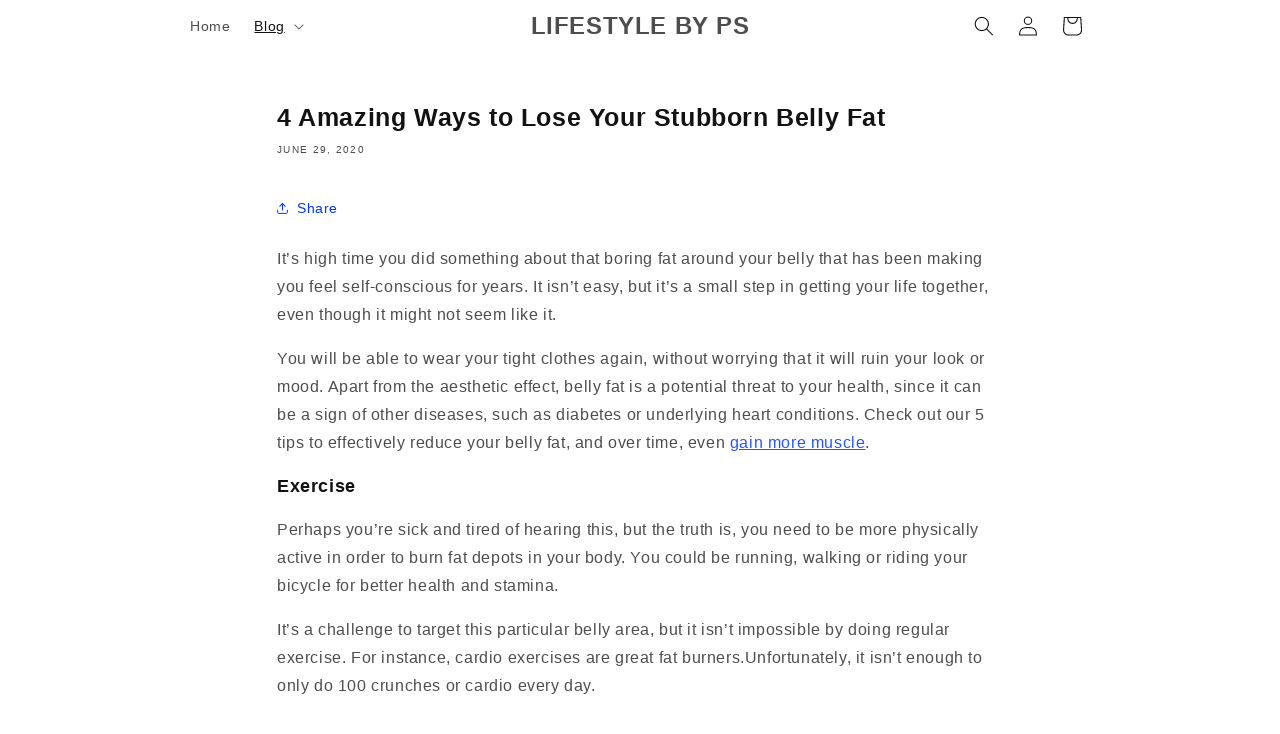

--- FILE ---
content_type: text/html; charset=utf-8
request_url: https://www.google.com/recaptcha/api2/aframe
body_size: 264
content:
<!DOCTYPE HTML><html><head><meta http-equiv="content-type" content="text/html; charset=UTF-8"></head><body><script nonce="uj7h-p2XwbAgiG3crbjqoA">/** Anti-fraud and anti-abuse applications only. See google.com/recaptcha */ try{var clients={'sodar':'https://pagead2.googlesyndication.com/pagead/sodar?'};window.addEventListener("message",function(a){try{if(a.source===window.parent){var b=JSON.parse(a.data);var c=clients[b['id']];if(c){var d=document.createElement('img');d.src=c+b['params']+'&rc='+(localStorage.getItem("rc::a")?sessionStorage.getItem("rc::b"):"");window.document.body.appendChild(d);sessionStorage.setItem("rc::e",parseInt(sessionStorage.getItem("rc::e")||0)+1);localStorage.setItem("rc::h",'1767834684076');}}}catch(b){}});window.parent.postMessage("_grecaptcha_ready", "*");}catch(b){}</script></body></html>